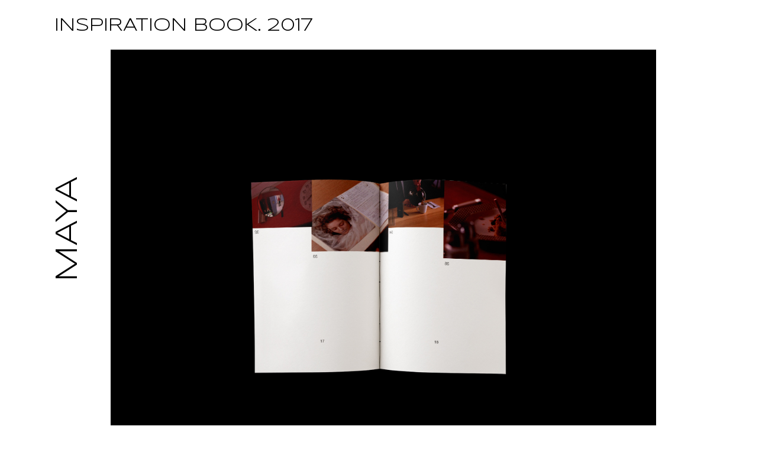

--- FILE ---
content_type: text/html; charset=UTF-8
request_url: https://www.mayadegraeve.nl/inspiration-maya.html
body_size: 1986
content:
<!DOCTYPE html>
<html>
<head>
<meta charset="utf-8">
  
  <title>INSPIRATION BOOK. 2017 | Maya de Graeve </title>
  <meta name="description" content="Maya de Graeve Portfolio | INSPIRATION BOOK. 2017"> 
  <meta name="author" content="Maya de Graeve">
  <meta name="viewport" content="width=device-width, initial-scale=1, maximum-scale=1">
  <meta name="robots" content="index, follow">
  <link rel="shortcut icon" href="images/favicon.png">
  <link href="https://fonts.googleapis.com/css?family=Syncopate:400,700&display=swap" rel="stylesheet">   
  <link href="https://fonts.googleapis.com/css?family=Belleza&display=swap" rel="stylesheet">  
  <link rel="stylesheet" href="css/style.css">
    

</head>
<body class="works">

  <div class="page-section head">INSPIRATION BOOK. 2017</div>
  <br>

  <div class="page-section selected">
  	<div class="title"><a href="index.html">MAYA</a></div>
      <div class="container">
        <img src="images/insideinspooo.jpg" alt="maya inspiration inside">
      </div>
      <div class="container">
        <img src="images/insideinspiratiee.jpg" alt="maya inspiration inside">
      </div>


    <!-- Container 2 plaatjes -->
      <div class="container">
      	<div class="col-half-selected">
        	<img src="images/inspideinspo.jpg" alt="maya inspiration inside">
      	</div>
      	<div class="col-half-selected-last">
        	<img src="images/inspooooo4.jpg" alt="maya inspiration inside">
      	</div>
      </div>

    <!-- Container half plaatje half tekst -->

  <div class="page-section"> 
  <section class="container aligncenter">
      <div class="pagination2">
        <ul>
          <li><a href="lost-translation-maya.html">&laquo;</a></li>
          <li><a href="index.html">HOME</a></li>
          <li class="disabled"><a href="#">&raquo;</a></li>
        </ul>
      </div>
  </section>
  </div>

  </div>
  <div class="footer">&nbsp;  </div>

</body>
</html>

--- FILE ---
content_type: text/css
request_url: https://www.mayadegraeve.nl/css/style.css
body_size: 11559
content:
@charset "utf-8";
/*------------------------------------------------------------------
Project:    Maya de Graeve
Version:    1.0
Last change:    14.06.2019
Author: Maya de Graeve
Site: https://mayadegraeve.nl
-------------------------------------------------------------------*/


/* Algemene styling */

body {
  background-color: black;
  background-image:url(../images/mayadegraeve-portfolio.png) ;
  background-repeat:no-repeat;
  background-size: 70%;
  background-position:top left;
}
body.white {
  background-color: white;
  background-image:none ;
  background-size: auto;
  height:100%;
}
body.works {
  background-color: white;
  background-image:none ;
  background-size: auto;
  width: 90%;
  padding:0 5%;
}
a {
	text-decoration:none;
	color: #000;
}
a:hover, a.linkhome:hover {
	color:#ef1085;
}
a.linkhome {
	text-decoration:none;
	color: #fff;
}

h1, h2, h3, h4, h5, h6 {
  color: white;
  position: fixed;
  font-family: 'Syncopate', sans-serif;
  font-weight:400;
}
h1 {
  bottom: -100px;
  left: 3%;
  font-size:150px;
 } 
h2 {
  bottom: 89.5%;
  left: 3%;
  font-size:20px;
  line-height:25px;
}
h3 {
}
h4 {
  margin-top:0;
  right: 3%;
  font-size:150px;
  text-align:right;
}
h5 {
}
h6 {
  margin-left: 50px;
  bottom: 60px;
  right: 30px;
  font-size:150px;
}
h7 {
	color: #000;
	font-size:150px;
	font-family: 'Belleza', sans-serif;
	margin-bottom:10%;
}
h8 {
  color: #fff;
  font-size:150px;
  font-family: 'Belleza', sans-serif;
  margin-bottom:10%;
}
.vertical-space {
	height:10px;
}
img.home {
	 margin-left: 50px;
	 bottom: 60px;
  right: 30px;
  width: auto;
}
img {
	width:100%;
}
.page-section {
	width: 95%;
	clear:both;
}
.page-section.works {
	width: 100%;
	clear:both;
	margin-top: 70%;
	display:block;
}
.page-section.black {
	background-color: black;
	color: white;
	padding: 40px;
}
.page-section.head {
	padding: 20px 0 10px 20px;
	font-size: 30px;
  font-family: 'Syncopate', sans-serif;
  position: fixed;
}
.page-section.selected {
	width: 100%;
	clear:both;
	margin-top: 5%;
	display:block;
}
.container {
	clear:both;
	display: block;
	color: #000;
	padding:0 10%;
	margin-bottom: 60px;
	float: left;
	width: 80%;
}

/* Titel selected works*/
.title {
    position: fixed;
    top: 50%;
    transform: rotate(-90deg);
    float: left;
    color: black;
    font-size: 40pt;
    font-family: Syncopate;
    left: 2%;
}
#selected-title {
    margin-left: calc(50% - 594px);
}

.col-half {
	clear:both;
	width: 40%;
	margin-left: 5%;
	display: block;
  float: left;
}

.col-half-last {
	clear:none;
	width: 40%;
	margin-left: 5%;
	display: block;
  float: right;
}
.col-full {
	clear:both;
	display: block;
	width: 100%;
	color: #000;
}

.col-one.white-bg {
	clear:both;
	display: block;
	width: 60%;
	background-color: #fff;
	color: #000;
	font-size:40px;
	font-family: 'Belleza', sans-serif;
	padding: 20%;
}

.col-one.black-bg {
  clear:both;
  display: block;
  width: 90%;
  background-color: #000;
  color: #fff;
  font-size:40px;
  font-family: 'Belleza', sans-serif;
  padding: 17%;
  margin-top:10%;
}
.col-one.black-bg h7 {
	color: #fff;
}

.col-half-last img {
	margin-bottom:20%;
}
.col-half img {
	margin-bottom:20%;
}
.col-half.white-bg {
	background-color: #fff;
	color: #0F9;
}

.col-half {
	color: #F39;
}
.col-full.selected {
	clear:both;
	display: block;
	width: 100%;
	color: #000;
}
.col-half-selected {
	clear:both;
	width: 45%;
	display: block;
  float: left;
  margin-bottom:10%;
}

.col-half-selected-last {
	clear:none;
	width: 45%;
	display: block;
  float: right;
  margin-bottom:10%;
}
.col-third {
	clear:none;
	width: 25%;
	margin-left: 5%;
	display: block;
  float: left;
  margin-bottom: 10%;
}
.text {
	font-size:25px;
	line-height: 30px;
	font-family: 'Syncopate', sans-serif;
}
.col-third-last {
	clear:none;
	width: 20%;
	margin-left: 5%;
	display: block;
  float: left;
  margin-bottom: 10%;
}

.aligncenter, .easyPieChart, .pie {
    text-align: center;
}


/* Pagianation selected works*/
.pagination2 {
    height: 36px;
    margin: 18px 0;
}
.pagination2 ul {
    display: inline-block;
    margin-bottom: 0;
    margin-left: 0;
    -webkit-border-radius: 3px;
    -moz-border-radius: 3px;
    border-radius: 3px;
    -webkit-box-shadow: 0 1px 2px rgba(0,0,0,.05);
    -moz-box-shadow: 0 1px 2px rgba(0,0,0,.05);
    box-shadow: 0 1px 2px rgba(0,0,0,.05);
}

ul, li {
    margin: 0;
        margin-bottom: 0px;
        margin-left: 0px;
    padding: 0;
    border: 0;
    font: inherit;
    vertical-align: baseline;
list-style: none;
}
.pagination2 li {
    display: inline;
}
.pagination2 li:first-child a {
    border-left-width: 1px;
    -webkit-border-radius: 3px 0 0 3px;
    -moz-border-radius: 3px 0 0 3px;
    border-radius: 3px 0 0 3px;
}
.pagination2 a {
    float: left;
    padding: 5px 14px 0 14px;
    line-height: 34px;
    text-decoration: none;
    border: 1px solid #e5e5e5;
        border-left-width: 1px;
    border-left-width: 0;
  font-family: 'Syncopate', sans-serif;
  font-weight:700;
}
.pagination2 .disabled a, .pagination2 .disabled a:hover, .pagination2 .disabled span {
    color: #999;
    cursor: default;
    background-color: transparent;
}

	
.left {
  display: block;
  margin-left: auto;
  margin-right: -2%;
  float:left;
  width: 160%;
}	
.right {
  display: block;
  margin-left: auto;
  margin-right: 3%;
  float:right;
  width: 130%;
}	
.left1 {
  display: block;
  margin-left: auto;
  margin-left: -15%;
  float:left;
  width: 160%;
} 
.right2 {
  display: block;
  margin-left: auto;
  margin-right: 3%;
  float:right;
  width: 100%;
  height: 80%;
} 
.left3 {
  display: block;
  margin-left: auto;
  margin-right: -15%;
  float:right;
  width: 130%;
} 
.right3 {
    display: block;
    margin-left: auto;
    margin-right: 15%;
    float: right;
    width: 130%;
}
.right4 {
  display: block;
  margin-left: auto;
  margin-right: 20%;
  float:right;
  width: 140%;
} 
.left5 {
  display: block;
  margin-left: auto;
  margin-right: -2%;
  float:right;
  width: 100%;
} 
.right6 {
  display: block;
  margin-left: auto;
  margin-right: 3%;
  float:right;
  width: 200%;
} 
.left7 {
  display: block;
  margin-left: auto;
  margin-right: -20%;
  float:right;
  width: 160%;
} 
.right8 {
  display: block;
  margin-left: auto;
  margin-right: 20%;
  float:right;
  width: 90%;
} 
.left8 {
  display: block;
  margin-left: auto;
  margin-right: 10%;
  float:right;
  width: 90%;
} 
.right9 {
    display: block;
    margin-left: auto;
    margin-right: 0%;
    float: right;
    width: 90%;
}
.left9 {
  display: block;
  margin-left: auto;
  margin-right: -70%;
  float:right;
  width: 160%;
} 
.right10 {
  display: block;
  margin-left: auto;
  margin-right: 15%;
  float:right;
  width: 110%;
} 
.left10 {
    display: block;
    margin-left: auto;
    margin-right: -20%;
    float: right;
    width: 110%;
}

.left11 {
  display: block;
  margin-left: auto;
  margin-right: -30%;
  float:right;
  width: 160%;
} 
.right12 {
  display: block;
  margin-left: auto;
  margin-right: 20%;
  float:right;
  width: 140%;
}
.left12 {
    display: block;
    margin-left: auto;
    margin-right: 20%;
    float: left;
    width: 140%;
} 
.left13 {
  display: block;
  margin-left: auto;
  margin-right: -70%;
  float:right;
  width: 180%;
} 
.right14 {
  display: block;
  margin-left: auto;
  margin-right: 20%;
  float:right;
  width: 140%;
} 
.left14 {
  display: block;
  margin-left: auto;
  margin-right: 20%;
  float:left;
  width: 140%;
} 
.left15 {
  display: block;
  margin-left: auto;
  margin-right: -2%;
  float:right;
  width: 90%;
} 
.right15 {
  display: block;
  margin-left: auto;
  margin-right: -2%;
  float:right;
  width: 90%;
} 

/* Fluid design / Resonsive */
@media only screen and (max-width: 480px) {
h1 {
  bottom: -60px;
  left: 3%;
  font-size:80px;
  background-color:#000;
 } 
h4 {
  margin-top:0;
  right: 3%;
  font-size:35px;
  text-align:right;
}
h7 {
	color: #000;
	font-size:50px;
	font-family: 'Belleza', sans-serif;
	margin-bottom:10%;
}
.col-half {
	clear:both;
	width: 80%;
	margin-left: 5%;
	display: block;
  float: left;
}
.col-half-last {
	clear:both;
	width: 80%;
	margin-left: 5%;
	display: block;
  float: right;
}
.page-section {
	width: 90%;
}
.page-section.head {
	font-size: 14px;
}
.page-section.selected {
    width: 100%;
    clear: both;
    display: block;
    margin-top: 20%;
	font-size: 20px;
}
.left9 {
    display: block;
    margin-left: auto;
    margin-right: 0%;
    float: right;
    width: 100%;
}
.title {
	left: -7%;
	font-size:16pt;
	top: 30%;
}

.col-half-selected {
	clear:both;
	width: 100%;
	margin-left: 0;
	display: block;
  float: left;
}
.col-half-selected-last {
	clear:both;
	width: 100%;
	margin-left: 0;
	display: block;
  float: left;
}
.col-one.white-bg {
  font-size:20px;
  padding: 20%;
}
.col-third {
	clear:none;
	width: 42.5%;
	margin-left: 5%;
	display: block;
  float: left;
  margin-bottom: 10%;
}
.col-third-last {
	clear:both;
	width: 90%;
	margin-left: 5%;
	display: block;
  float: left;
  margin-bottom: 10%;
}
.text {
	font-size:15px;
	line-height: 20px;
	font-family: 'Syncopate', sans-serif;
}

.col-one.black-bg {
  font-size:14px;
  padding: 5%;
}
.col-one.black-bg h7 {
	font-size:55px;
}

.footer {
	min-height:80px;
}
}
@media only screen and (min-width: 480px) and (max-width: 768px) {
h1 {
  bottom: -100px;
  left: 3%;
  font-size:120px;
 } 
h4 {
  margin-top:0;
  right: 3%;
  font-size:60px;
  text-align:right;
}
h7 {
    font-size: 90px;
}
.col-one.black-bg {
  font-size:30px;
  padding: 5%;
}
.col-one.black-bg h7 {
	font-size:60px;
}
.col-third {
	clear:none;
	width: 42.5%;
	margin-left: 5%;
	display: block;
  float: left;
  margin-bottom: 10%;
}
.col-third-last {
	clear:both;
	width: 90%;
	margin-left: 5%;
	display: block;
  float: left;
  margin-bottom: 10%;
}
.text {
	font-size:15px;
	line-height: 20px;
	font-family: 'Syncopate', sans-serif;
}
.page-section {
	width: 90%;
}
.page-section.head {
	font-size: 24px;
}
.page-section.selected {
    width: 100%;
    clear: both;
    display: block;
    margin-top: 25%;
	font-size: 20px;
}
.title {
	left: -7%;
	font-size:30pt;
}

.footer {
	min-height:120px;
}

}
@media only screen and (min-width: 769px) and (max-width: 990px) {
.col-one.black-bg {
  font-size:40px;
  padding: 0% 5%;
  margin: 1% 0%;
}
.col-one.black-bg h7 {
	font-size:120px;
}
.col-third {
	clear:none;
	width: 42.5%;
	margin-left: 5%;
	display: block;
  float: left;
  margin-bottom: 10%;
}
.col-third-last {
	clear:both;
	width: 90%;
	margin-left: 5%;
	display: block;
  float: left;
  margin-bottom: 10%;
}
.text {
	font-size:15px;
	line-height: 20px;
	font-family: 'Syncopate', sans-serif;
}
.page-section.selected {
    width: 100%;
    clear: both;
    display: block;
    margin-top: 10%;
}
.title {
	left: -3%;
	font-size:30pt;
}
.footer {
	min-height:130px;
}
	
}